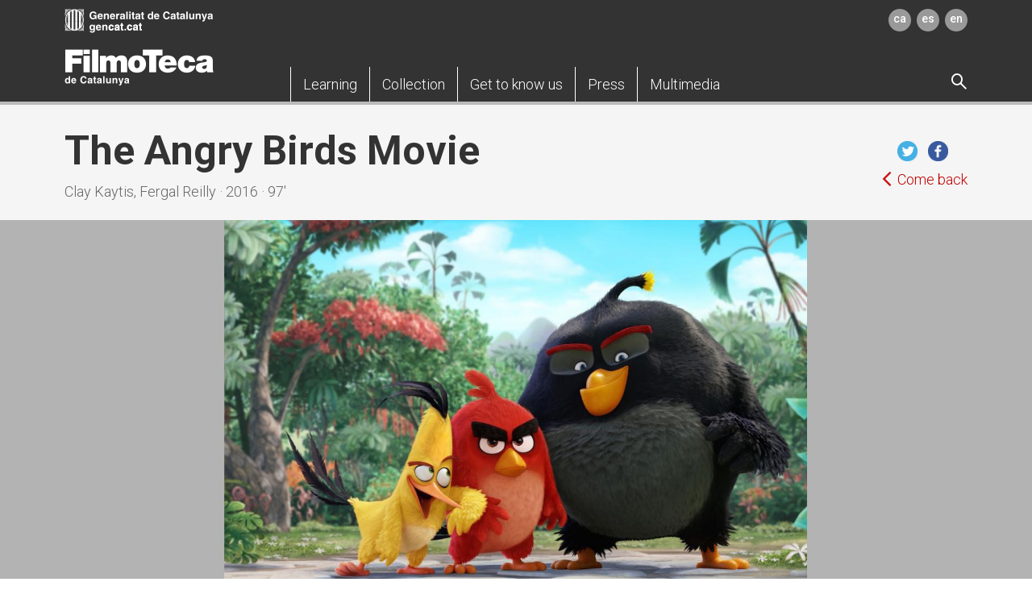

--- FILE ---
content_type: text/html; charset=UTF-8
request_url: https://filmoteca.cat/web/en/node/26339
body_size: 7790
content:
<!DOCTYPE html>
<html lang="en" dir="ltr" prefix="content: http://purl.org/rss/1.0/modules/content/  dc: http://purl.org/dc/terms/  foaf: http://xmlns.com/foaf/0.1/  og: http://ogp.me/ns#  rdfs: http://www.w3.org/2000/01/rdf-schema#  schema: http://schema.org/  sioc: http://rdfs.org/sioc/ns#  sioct: http://rdfs.org/sioc/types#  skos: http://www.w3.org/2004/02/skos/core#  xsd: http://www.w3.org/2001/XMLSchema# ">
  <head>
    <meta charset="utf-8" />
<meta name="title" content="The Angry Birds Movie | Filmoteca de Catalunya" />
<link rel="canonical" href="http://filmoteca.cat/web/en/node/26339" />
<meta name="description" content="El film, basat en els videojocs Angry Birds, dona resposta a tots aquells que es preguntin a què es deu el mal humor d’alguns d’aquests ocellets que viuen al paradís, per què no volen i què és el que passa amb els porquets verds." />
<meta name="MobileOptimized" content="width" />
<meta name="HandheldFriendly" content="true" />
<meta name="viewport" content="width=device-width, initial-scale=1.0" />
<link rel="shortcut icon" href="/web/themes/custom/filmoteca/favicon.ico" type="image/vnd.microsoft.icon" />
<link rel="alternate" hreflang="ca" href="http://filmoteca.cat/web/ca/film/angry-birds-movie" />
<link rel="revision" href="http://filmoteca.cat/web/ca/film/angry-birds-movie" />

        <script async src="https://www.googletagmanager.com/gtag/js?id=UA-27368045-1"></script>
    <script>window.dataLayer = window.dataLayer || [];function gtag(){dataLayer.push(arguments)};gtag("js", new Date());gtag("config", "UA-27368045-1", {"groups":"default"});</script>
        <title>The Angry Birds Movie | Filmoteca de Catalunya</title>
    <link rel="stylesheet" media="all" href="/web/sites/default/files/css/css_aSz-LlbZ_DjQ1Td0ZJY5wNWURS6fEtybMViAMg7nRKs.css?t91ydw" />
<link rel="stylesheet" media="all" href="/web/sites/default/files/css/css_uqPPlxi-W2_Zn7QTXPXmOoEZ1ZMu9Hz3lzEjFRr1Dg8.css?t91ydw" />
<link rel="stylesheet" media="all" href="//fonts.googleapis.com/css?family=Roboto:100,300,300i,500,700,700i" />
<link rel="stylesheet" media="all" href="/web/sites/default/files/css/css_EKCjIa3wlXiKV6lLDDwOzHSDxOhA4xIx2Hi4sggUt-A.css?t91ydw" />

    
<!--[if lte IE 8]>
<script src="/web/sites/default/files/js/js_VtafjXmRvoUgAzqzYTA3Wrjkx9wcWhjP0G4ZnnqRamA.js"></script>
<![endif]-->

  </head>
  <body class="path-node page-node-type-film">
        <a href="#main-content" class="visually-hidden focusable skip-link">
      Skip to main content
    </a>
    
      <div class="dialog-off-canvas-main-canvas" data-off-canvas-main-canvas>
    

<div class="layout-container">
  <header id="header" class="header" style="z-index:501;" role="banner">
    
<div id="block-sitebranding" class="row block block-system block-system-branding-block">
  
    
        </div>
<div class="language-switcher-language-url row block block-language block-language-blocklanguage-interface hidden" id="block-commutadordellengua" role="navigation">
  
    
      <ul class="links"><li hreflang="ca" data-drupal-link-system-path="node/26339" class="ca"><a href="/web/ca/film/angry-birds-movie" class="language-link" hreflang="ca" data-drupal-link-system-path="node/26339">Catalan</a></li><li hreflang="es" data-drupal-link-system-path="node/26339" class="es"><a href="/web/es/node/26339" class="language-link" hreflang="es" data-drupal-link-system-path="node/26339">Spanish</a></li><li hreflang="en" data-drupal-link-system-path="node/26339" class="en is-active"><a href="/web/en/node/26339" class="language-link is-active" hreflang="en" data-drupal-link-system-path="node/26339">English</a></li></ul>
  </div>


<div class="container">
  <div class="row">
    <div class="logo gencat"><a href="http://gencat.cat/" target="_blank"><img src="/web/themes/custom/filmoteca/dist/images/logo_gencat.png" alt="Generalitat de Catalunya" class="img-responsive"/></a></div>    
<div class="languajes"><a href="/web/ca/film/angry-birds-movie" target="">ca</a><a href="/web/es/node/26339" target="">es</a><a href="/web/en/node/26339" target="">en</a></div>  </div>
  <div class="row">
    <button type="button" title="Menú" class="navbar-toggle pull-left">
      <span class="sr-only">Toggle navigation</span>
      <span class="icon-bar"></span>
      <span class="icon-bar"></span>
      <span class="icon-bar"></span>
    </button>
    <div class="logo">
  <p><a href="/web/en" target=""><img src="/web/themes/custom/filmoteca/dist/images/logo-filmoteca.png" alt="Filmoteca de Catalunya" class="img-responsive"/></a></p>
</div>    
<div class="main-menu">
  <nav class="responsive-nav">
    <ul class="list-inline nav nav-pills">
                        <li role="presentation" class="dropdown first-layer-dropdown"><a href="" aria-haspopup="true" data-toggle="dropdown" aria-expanded="false" role="button" class="dropdown-toggle"> <span class="dropdown-toggle-item">Learning</span><span class="icon-angle-down"></span></a>        <ul class="dropdown-menu">
          <div class="row">
            <div class="dropdown-links-section layout-inner-three-cols">
                                          <li class="js-menu-section "><span class="section-header">Programmes</span>                                                <ul class="section-body">                  <li> <a href="/web/en/node/53625" target="">Programa per a centres educatius</a></li>                  <li> <a href="/web/en/node/54171" target="">Aula de cinema</a></li>                  <li> <a href="/web/en/node/120" target="">Other programmes</a></li>                </ul>                              </li>                                          <li class="js-menu-section "><a href="/web/en/node/39981" target="" class="section-header">Publications</a>                                                              </li>                                          <li class="js-menu-section break"><a href="/web/en/node/43595" target="" class="section-header">Resources</a>                                                <ul class="section-body">                  <li> <a href="/web/en/node/43337" target="">Dossiers didàctics</a></li>                  <li> <a href="/web/en/node/122" target="">Advice on Research Work</a></li>                  <li> <a href="/web/en/node/43560" target="">Biblioteca per a docents</a></li>                </ul>                              </li>                                          <li class="js-menu-section break"><a href="/web/en/node/53117" target="" class="section-header">Learn more about the Education Services</a>                                                              </li>                                          <li class="js-menu-section ">
                <div class="gray-square">                  <p class="gray-square-title">Contact</p>                                                      <p> <a href="tel:+34935565198,95" target="">+34 935 565 198/+34 935 565 195</a></p>                  <p> <a href="mailto:filmoteca.mediacio.cultura@gencat.cat" target="">filmoteca.mediacio.cultura@gencat.cat</a></p>                                  </div>
              </li>                                          <li class="js-menu-section">
                                <a href="#en" target="" class="abonate">
                  <div class="row">
                    <div class="col-xs-12">
                      <div class="row">
                        <div class="col-xs-4">
                          <p class="icon-ticket"></p>
                        </div>
                        <div class="col-xs-8">                          <p class="abonate-title">Subscribe</p>                                                    <p>Discover the different types of subscription</p>                        </div>
                      </div>
                    </div>
                  </div></a>                </li>            </div>
          </div>
          <a class="js-close-megamenu close-megamenu hidden-xs hidden-sm"><img src="/web/themes/custom/filmoteca/dist/images/close-icon.png" alt="Close"/></a>
        </ul>      </li>                        <li role="presentation" class="dropdown first-layer-dropdown"><a href="" aria-haspopup="true" data-toggle="dropdown" aria-expanded="false" role="button" class="dropdown-toggle"> <span class="dropdown-toggle-item">Collection</span><span class="icon-angle-down"></span></a>        <ul class="dropdown-menu">
          <div class="row">
            <div class="dropdown-links-section layout-inner-three-cols">
                                          <li class="js-menu-section "><span class="section-header">Programes disponibles</span>                                                <ul class="section-body">                  <li> <a href="/web/en/node/42726" target="">Bàsics &amp; Singulars</a></li>                  <li> <a href="/web/en/node/48723" target="">Visibilitzem el cinema català (1940-2014)</a></li>                </ul>                              </li>                                          <li class="js-menu-section "><a href="/web/en/film-collection" target="" class="section-header">The Film Collection</a>                                                              </li>                                          <li class="js-menu-section "><a href="/web/en/document-collection" target="" class="section-header">The Document Collection</a>                                                <ul class="section-body mT0">                  <li> <a href="/web/en/document-collection" target="">(Books, Magazines, Films, Personal legacies)</a></li>                </ul>                              </li>                                          <li class="js-menu-section "><a href="/web/en/fons-digitalitzats" target="" class="section-header">Digitised collections</a>                                                              </li>                                          <li class="js-menu-section "><a href="/web/en/node/127" target="" class="section-header">Specialised databases</a>                                                              </li>                                          <li class="js-menu-section break"><span class="section-header">2CR Services</span>                                                <ul class="section-body">                  <li> <a href="/web/en/node/128" target="">Access to the collection</a></li>                  <li> <a href="/web/en/node/130" target="">Advice and specific reports</a></li>                </ul>                              </li>                                          <li class="js-menu-section "><span class="section-header">Biblioteca del Cinema Services</span>                                                <ul class="section-body">                  <li> <a href="/web/en/node/16902" target="">Accés a la col·lecció</a></li>                  <li> <a href="/web/en/node/131" target="">Information and research</a></li>                  <li> <a href="/web/en/node/132" target="">Loans and reproductions</a></li>                </ul>                              </li>                                          <li class="js-menu-section break"><a href="/web/en/learn-more-about-centre-de-conservacio-i-restauracio" target="" class="section-header">Learn more about the Preservation and Restoration Centre 2CR</a>                                                              </li>                                          <li class="js-menu-section "><a href="/web/en/learn-more-about-biblioteca-del-cinema" target="" class="section-header">Learn more about Biblioteca del Cinema</a>                                                              </li>                                          <li class="js-menu-section ">
                <div class="gray-square">                  <p class="gray-square-title">Procedures</p>                                                      <ul>                    <li> <a href="/web/en/node/16913" target="_blank">Donations and deposits </a></li>                    <li> <a href="/web/en/submissionofmaterial" target="_blank">Submission of material for subsidies</a></li>                  </ul>                                  </div>
              </li>                                        </div>
          </div>
          <a class="js-close-megamenu close-megamenu hidden-xs hidden-sm"><img src="/web/themes/custom/filmoteca/dist/images/close-icon.png" alt="Close"/></a>
        </ul>      </li>                        <li role="presentation" class="dropdown first-layer-dropdown"><a href="" aria-haspopup="true" data-toggle="dropdown" aria-expanded="false" role="button" class="dropdown-toggle"> <span class="dropdown-toggle-item">Get to know us</span><span class="icon-angle-down"></span></a>        <ul class="dropdown-menu">
          <div class="row">
            <div class="dropdown-links-section layout-inner-three-cols">
                                          <li class="js-menu-section "><a href="/web/en/useful-information" target="" class="section-header">Useful information</a>                                                              </li>                                          <li class="js-menu-section "><span class="section-header">About us</span>                                                <ul class="section-body">                  <li> <a href="/web/en/node/134" target="">Introduction</a></li>                  <li> <a href="/web/en/node/135" target="">The team</a></li>                  <li> <a href="/web/en/entitats-col-laboradores" target="">Collaborating organisations</a></li>                  <li> <a href="/web/en/node/139" target="">FilmoXarxa</a></li>                  <li> <a href="/web/en/node/16913" target="">Donations and deposits</a></li>                  <li> <a href="/web/en/node/137" target="">Sponsorship</a></li>                  <li> <a href="/web/en/node/16821" target="">Reports</a></li>                </ul>                              </li>                                          <li class="js-menu-section break"><span class="section-header">Mission</span>                                                <ul class="section-body">                  <li> <a href="/web/en/node/141" target="">Dissemination</a></li>                  <li> <a href="/web/en/documentacio" target="">Documentation</a></li>                  <li> <a href="/web/en/node/143" target="">Conservation</a></li>                </ul>                              </li>                                          <li class="js-menu-section break"><span class="section-header">Facilities</span>                                                <ul class="section-body">                  <li> <a href="/web/en/node/144" target="">The Raval centre</a></li>                  <li> <a href="/web/en/node/145" target="">Preservation and Restoration Centre 2CR</a></li>                  <li> <a href="/web/en/node/146" target="">Rental of spaces</a></li>                </ul>                              </li>                                          <li class="js-menu-section "><span class="section-header">Work with us</span>                                                <ul class="section-body">                  <li> <a href="/web/en/node/147" target="">Job vacancies</a></li>                  <li> <a href="/web/en/perfil-contractant" target="">Public procurement profiles</a></li>                </ul>                              </li>                                        </div>
          </div>
          <a class="js-close-megamenu close-megamenu hidden-xs hidden-sm"><img src="/web/themes/custom/filmoteca/dist/images/close-icon.png" alt="Close"/></a>
        </ul>      </li>                        <li role="presentation" class="first-layer-dropdown"><a href="/web/en/press" target=""> <span>Press </span></a></li>                        <li role="presentation" class="dropdown first-layer-dropdown"><a href="" aria-haspopup="true" data-toggle="dropdown" aria-expanded="false" role="button" class="dropdown-toggle"> <span class="dropdown-toggle-item">Multimedia</span><span class="icon-angle-down"></span></a>        <ul class="dropdown-menu">
          <div class="row">
            <div class="dropdown-links-section layout-inner-three-cols">
                                          <li class="js-menu-section "><a href="/web/en/node/48723" target="" class="section-header">Història permanent del cinema català</a>                                                <ul class="section-body">                  <li> <a href="https://vimeo.com/filmotecacat" target="">Canal Vimeo</a></li>                </ul>                              </li>                                          <li class="js-menu-section "><span class="section-header">La Col·lecció del 2CR</span>                                                <ul class="section-body">                  <li> <a href="https://www.youtube.com/@FilmotecaCat/playlists?view=50&amp;sort=dd&amp;shelf_id=3" target="">Canal Youtube</a></li>                </ul>                              </li>                                          <li class="js-menu-section break"><span class="section-header">Pòdcast Viatge a Júpiter</span>                                                <ul class="section-body">                  <li> <a href="https://open.spotify.com/show/2I8myBtnKqdCvGytGhmnAw?si=3737eda614d541f9" target="">Spotify</a></li>                  <li> <a href="https://go.ivoox.com/sq/1796011" target="">Ivoox</a></li>                </ul>                              </li>                                          <li class="js-menu-section break"><a href="https://repositori.filmoteca.cat/" target="" class="section-header">Repositori de la Filmoteca</a>                                                              </li>                                          <li class="js-menu-section "><a href="https://www.filmoteca.cat/web/ca/cicle/filmoruta-imatges-entendre-un-barri" target="" class="section-header">FilmoRuta Raval</a>                                                              </li>                                          <li class="js-menu-section break"><span class="section-header">Film Collection available for Film Archive</span>                                                <ul class="section-body">                  <li> <a href="/web/en/node/42726" target="">Bàsics &amp; Singulars</a></li>                  <li> <a href="/web/en/node/48723" target="">Visibilitzem el cinema català (1940-2014)</a></li>                  <li> <a href="/web/en/node/48943" target="">Érase una vez</a></li>                </ul>                              </li>                                        </div>
          </div>
          <a class="js-close-megamenu close-megamenu hidden-xs hidden-sm"><img src="/web/themes/custom/filmoteca/dist/images/close-icon.png" alt="Close"/></a>
        </ul>      </li>          </ul>
  </nav>
</div>    
<div class="dropdown first-layer-dropdown search-block"><a class="js-display-search"><span class="search-option icon-search"></span></a>
  <div class="dropdown-menu dropdown-search"><a class="close-icon"><img src="/web/themes/custom/filmoteca/dist/images/close-icon.png" alt="Close"/></a><a class="close-icon-invert"><img src="/web/themes/custom/filmoteca/dist/images/close-icon-invert.png" alt="Close" class="js-clear-input"/></a>
    <form id="search-block-form" action="/web/en/cercador" method="get" accept-charset="UTF-8" data-drupal-form-fields="edit-keys" style="position: relative;">
      <input type="text" name="search" aria-label="search" class="js-input-to-clear"/><span style="position: absolute; top: 0px; right: 0px;" class="icon-search">
        <input id="edit-submit" type="submit" value=" " style="position: absolute; top: 0; right: 0; width: 100%; background: transparent; border: 0;" class="icon-search"/></span>
    </form>
    <div id="ajax-target">
      <div style="display: none;" class="ajax-progress ajax-progress-fullscreen">&nbsp;</div>
    </div>
  </div>
</div>  </div>
</div>

  </header>

  

        <div class="region region-breadcrumb">
          </div>
  

  

        <div class="region region-help">
      <div data-drupal-messages-fallback class="hidden"></div>

    </div>
  

  <main role="main">
    <a id="main-content" tabindex="-1"></a>
    <div class="layout-content">
            <div class="region region-content">
      <div id="block-filmoteca-page-title" class="row block block-core block-page-title-block">
  
    
      
  </div>


        

                                                                                                                                                                                                                                                                                                                                                                                                                                                                                                                                                                                                                                                                                                                                                                                                                                                                                                                                                                                                                                                                                                                                                                                                                                                                                                                                                                                                                                                                                                                                                                                                                                                                                                                                                                                                                                                                                                                                                                                                                                                                                                                                                                                                                                                                                                                                                                                                                                                                                                                                                                                                                                                                                                                                                                                                                                                                                                                                                                                                                                                                                                                                                                                                                                                                                                                                                                                                                                                                                                                                                                                                                                                                                                                                                                                                                                                                                                                                                                                                                                                                                                                                                                                                                                                                                                                                                                                                                                                                                                                                                                                                                                                                                                                                                                                                                                                                                                                                                                                                                                                                                                                                                                                                                                                                                                                                                                                                                                                                                                                                                                                                                                                                                                                                                                                                                                                                                                                                                                                                                                                                                                                                                                                                                                                                                                                                                                                                                                                                                                                                                                                                                                                                                                                                                                                                                                                                                                                                                                                                                                                                                                                                                                                                                                                                                                                                                                                                                                                                                                                                                                                                                                                                                                                                                                                                                                                                                                                                                                                                                                                                                                                                                                                                                                                                                                                                                                                                                                                                                                                                                                                                                                                                                                                                                                                                                                                                                                                                                                                                                                                                                                                                                                                                                                                                                                                                                                                                                                                                                                                                                                                                                                                                                                                                                                                                                                                                                                                                                                                                                                                                                                                                                                                                                                                                                                                                                                                                                                                                                                                                                                                                                                                                                                                                                                                                                                                                                                                                                                                                                                                                                                                                                                                                                                                                                                                                                                                                                                                                                                                                                                                                                                                                                                                                                                                                                                                                                                                                                                                                                                                                                                                                                                                                                                                                                                                                                                                                                                                                                                                                                                                                                                                                                                                                                                                                                
      
  
            
  
      
        






  
  


<div class="wrap-header">
  <div class="bg-grey bg-title">
    <div class="container">
      <div class="row">
        
<div class="title-container left">  <div class="left-title">            <div class="main-title">      <h1>The Angry Birds Movie</h1>          </div>            <div class="after-title">      <p>Clay Kaytis, Fergal Reilly  ·  2016 · 97'</p>          </div>  </div>
  <div class="right-title">
    <div class="title-social">
            <a href="https://twitter.com/intent/tweet?hashtags=filmotecacat&amp;original_referer=http://filmoteca.cat/web/en/node/26339&amp;ref_src=twsrc%5Etfw&amp;text=The Angry Birds Movie&amp;tw_p=tweetbutton&amp;&amp;via=filmotecacat&amp;url=http://filmoteca.cat/web/en/node/26339" target=""><img src="/web/themes/custom/filmoteca/dist/images/iconos/twitter.png" alt=""/></a>            <a href="javascript:window.open(&#039;http://www.facebook.com/sharer.php?u=http://filmoteca.cat/web/en/node/26339&#039;, &#039;_blank&#039;, &#039;width=670,height=340&#039;);void(0);" target=""><img src="/web/themes/custom/filmoteca/dist/images/iconos/facebook.png" alt=""/></a>                      </div>    <div class="title-return"><a href="javascript:history.go(-1)" target=""><span>Come back</span></a></div>  </div></div>      </div>
      <script async src="https://platform.twitter.com/widgets.js" charset="utf-8"></script>
    </div>
  </div>
  <section class="slider-imageFull">
  <div class="swiper-container">
    <div class="swiper-wrapper">      <div class="swiper-slide">
         
        <img src="/web/sites/default/files/styles/subcapcalera_continguts_1900x660/public/migrate/angry_birds.jpg?itok=ZgDUQ-ZK" alt="The Angry Birds Movie (Clay Kaytis, Fergal Reilly, 2016)" class="img-responsive w100"/>              </div>    </div>
  </div>
  <div class="swiper-button-next"><span class="icon-angle-right"></span></div>
  <div class="swiper-button-prev"><span class="icon-angle-left"></span></div>
  <div class="swiper-pagination"></div></section>  <div class="bg-greyDark">
    <div class="container">
      <div class="row">
              </div>
    </div>
  </div>
</div>
<div class="bg-white">
  <div class="container">
    <div class="row">
      <div class="col-xs-12 col-md-7">
        <div class="wrap-content">
          <div class="table-info-wrapper">
      <div class="table-info-title">
    <h2>Datasheet</h2>
  </div>      <div class="table-section"><span class="table-section-title">Direction</span>    <span class="table-section-description">Clay Kaytis, Fergal Reilly</span>      </div>      <div class="table-section"><span class="table-section-title">Script</span>    <span class="table-section-description">Jon Vitti </span>      </div>          <div class="table-section"><span class="table-section-title">Production</span>    <span class="table-section-description">EUA</span>      </div>      <div class="table-section"><span class="table-section-title">Year</span>    <span class="table-section-description">2016</span>      </div>      <div class="table-section"><span class="table-section-title">Original language</span>    <span class="table-section-description">anglès</span>      </div>      <div class="table-section"><span class="table-section-title">Version</span>    <span class="table-section-description">VC (Versió original en català)</span>      </div>      <div class="table-section"><span class="table-section-title">Duration</span>    <span class="table-section-description">97'</span>      </div>      <div class="table-section"><span class="table-section-title">Format</span>    <span class="table-section-description">DCP</span>      </div>      <div class="table-section"><span class="table-section-title">Apta per a tots els públics</span>  </div>    </div>          
<div class="featured-text">
    <p class="rtecenter"><iframe allowfullscreen="" frameborder="0" height="240" src="https://www.youtube.com/embed/6EBPXkq_NNA" width="380"></iframe></p>

  </div>                    
          
          
        </div>
      </div>
      <div class="col-xs-12 col-md-4 col-md-push-1">
        <div class="wrap-aside">
          
                            </div>
      </div>
    </div>
  </div>
</div>
<div class="bg-grey">
  <div class="container">
    <div class="row">
          </div>
  </div>
</div>

  
      
      
            
      
  
                  


<div class=bg-white>
  <div class="container">
    <div class="row">
        <div class="table-info-wrapper margin-bottom">
                  <div class="table-info-title">
          <h2>Programmes that have programed this Film</h2>
        </div>                              <div class="table-section">
              <div class="flex-parent-row">
                <span class="table-section-title">Programme</span>
                                                      <a href="/web/en/node/20247">
                      <span class="table-section-description">Programació familiar</span>
                    </a>
                                                </div>
              <div class="flex-parent-row">
                <span class="table-section-title">Sessions</span>
                <div>
                                                                                  <span class="table-section-description">Saturday 5 August 2017 · 17:00&nbsp&nbsp</span>
                                                                                                      <span class="table-section-description">Sunday 6 August 2017 · 17:00&nbsp&nbsp</span>
                                                      </div>
              </div>
            </div>
                        </div>
    </div>
  </div>
</div>

    </div>
  
    </div>
    
    
    <footer role="contentinfo">
      

<div class="subfooter-links">
  <div class="container">
    <div class="row">
        
            <div class="col-sm-3">
        <div class="accordion-header js-accordion-header"> 
          <p class="title-footer">Filmoteca de Catalunya</p><span><img src="/web/themes/custom/filmoteca/dist/images/iconos/down-button-gray.png" class="img-responsive"/></span>
        </div>
        <div class="accordion-body js-accordion-body"><p><span>Plaça Salvador Seguí, 1 – 9</span></p>

<p><span>08001 Barcelona</span></p>

<p><span>+34 935 671 070</span></p>

<p><span><a href="mailto:filmoteca.cultura@gencat.cat">filmoteca.cultura@gencat.cat</a></span></p>

<p>&nbsp;</p>
  </div>
      </div>            <div class="col-sm-3">
        <div class="accordion-header js-accordion-header"> 
          <p class="title-footer">Centre de Restauració i Conservació</p><span><img src="/web/themes/custom/filmoteca/dist/images/iconos/down-button-gray.png" class="img-responsive"/></span>
        </div>
        <div class="accordion-body js-accordion-body"><p><span>Ds. Parc Audiovisual de Catalunya</span></p>

<p><span>Edifici I, BA L1. Carretera BV-1274, Km. 1</span></p>

<p><span>08225 Terrassa</span></p>

<p><span><a href="mailto:filmoteca.cultura@gencat.cat">filmoteca.cultura@gencat.cat</a></span></p>
 </div>
      </div>  
            
      <div class="col-sm-3">
        <div class="accordion-header js-accordion-header"> 
          <p class="title-footer">Help</p><span><img src="/web/themes/custom/filmoteca/dist/images/iconos/down-button-gray.png" class="img-responsive"/></span>
        </div>
        <div class="accordion-body js-accordion-body">
          <ul class="list-links">            <li><a href="/web/en/node/165" target="">Accessibility</a></li>          </ul>
        </div>
      </div>                             
      <div class="col-sm-3">
                <a href="#en" target="" class="abonate">
          <div class="row">
            <div class="col-xs-12">
              <div class="row">
                <div class="col-xs-4">
                  <p class="icon-ticket"></p>
                </div>
                <div class="col-xs-8">                  <p class="abonate-title">Subscribe</p>                                    <p>Discover the different types of subscription</p>                </div>
              </div>
            </div>
          </div></a>                <div class="newsletter">
          <ul>
            <li> <a href="/web/en/subscripcio-butlleti" target="">Subscribe to our newsletter</a></li>
          </ul>
        </div>                             
        <div class="social"></div>
      </div>
    </div>
  </div>
</div>
<div class="subfooter-bottom">
  <div class="container">
    <div class="row">
      <div class="col-xs-12 col-sm-10 col-sm-push-2">
        <div class="text-legal">
          <p><a href="http://web.gencat.cat/ca/menu-ajuda/ajuda/avis_legal/">Legal notice</a> In accordance with article 17.1 of Law 19/2014, the Generalitat de Catalunya allows the reuse of contents and data whenever the source and date of update are cited and that it is not denatured the information (article 8 of Law 37/2007) and also that it does not contradict a specific license.</p>

<script type="text/javascript" id="" charset="">(function(d,l,e,r){function t(c,b,g){var a="";g&&(a=new Date,a.setTime(a.getTime()+864E5*g),a="; expires\x3d"+a.toUTCString(),f="; SameSite\x3dStrict");l.cookie=c+"\x3d"+b+a+f+"; path\x3d/"}d[e]=d[e]||[];d[e].push({start:(new Date).getTime(),event:"stg.start"});var p=l.getElementsByTagName("script")[0],n=l.createElement("script"),h=(d.location.href.match("stg_debug")||l.cookie.match("stg_debug"))&&!d.location.href.match("stg_disable_debug");t("stg_debug",h?1:"",h?14:-1);var m=[];"dataLayer"!==e&&
m.push("data_layer_name\x3d"+e);h&&m.push("stg_debug");h=0<m.length?"?"+m.join("\x26"):"";n.async=!0;n.src="https://gencat.containers.piwik.pro/"+r+".js"+h;p.parentNode.insertBefore(n,p);!function(c,b,g){c[b]=c[b]||{};for(var a=0;a<g.length;a++)!function(k){c[b][k]=c[b][k]||{};c[b][k].api=c[b][k].api||function(){var q=[].slice.call(arguments,0);"string"==typeof q[0]&&d[e].push({event:b+"."+k+":"+q[0],parameters:[].slice.call(arguments,1)})}}(g[a])}(d,"ppms",["tm","cm"])})(window,document,"dataLayer",
"eb50131d-1482-4c39-a0fa-835d5e4dacd6");</script>

                                       
        </div>
      </div>
      <div class="col-xs-12 col-sm-2 col-sm-pull-10">
        <div class="logo"><a href="http://gencat.cat/" target="_blank"><img src="/web/themes/custom/filmoteca/dist/images/gencat.png" alt="Generalitat de Catalunya" class="img-responsive"/></a></div>
        <div class="volver-arriba"><a href="#header"><img src="/web/themes/custom/filmoteca/dist/images/arrow-top-mobile.png" alt="Subir"/><span>Torna amunt</span></a></div>
      </div>
    </div>
  </div>
</div>
    </footer>

  </main>


</div>
  </div>

    
    <script type="application/json" data-drupal-selector="drupal-settings-json">{"path":{"baseUrl":"\/web\/","scriptPath":null,"pathPrefix":"en\/","currentPath":"node\/26339","currentPathIsAdmin":false,"isFront":false,"currentLanguage":"en"},"pluralDelimiter":"\u0003","base_path":"\/web\/","user":{"uid":0,"permissionsHash":"91011afdb57c7586901a66809103612aa019e9659373da39b3db0338932723b9"}}</script>
<script src="/web/sites/default/files/js/js_GQWoHO-acae0V_zDnBMJFNQ3ok7pVK6fn4OtTk7XELg.js"></script>

    <script type="application/json" data-drupal-selector="drupal-settings-json">{"path":{"baseUrl":"\/web\/","scriptPath":null,"pathPrefix":"ca\/","currentPath":"node","currentPathIsAdmin":false,"isFront":true,"currentLanguage":"ca"},"pluralDelimiter":"\u0003","google_analytics":{"account":"UA-27368045-1","trackOutbound":true,"trackMailto":true,"trackDownload":true,"trackDownloadExtensions":"7z|aac|arc|arj|asf|asx|avi|bin|csv|doc(x|m)?|dot(x|m)?|exe|flv|gif|gz|gzip|hqx|jar|jpe?g|js|mp(2|3|4|e?g)|mov(ie)?|msi|msp|pdf|phps|png|ppt(x|m)?|pot(x|m)?|pps(x|m)?|ppam|sld(x|m)?|thmx|qtm?|ra(m|r)?|sea|sit|tar|tgz|torrent|txt|wav|wma|wmv|wpd|xls(x|m|b)?|xlt(x|m)|xlam|xml|z|zip"},"user":{"uid":0,"permissionsHash":"8c7fdbb36ae9d2599ff091e7fa30e128283ddb7160506c81d920992328e0e5b3"}}</script>
    </body>
</html>
